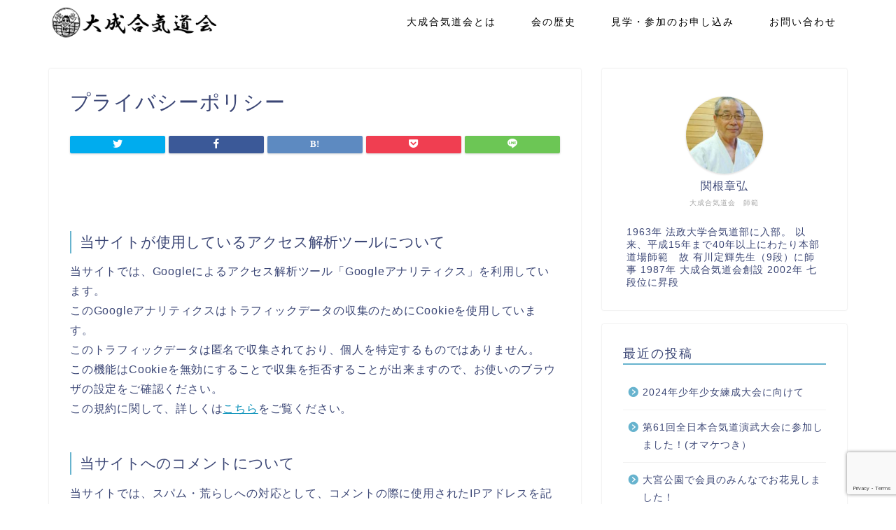

--- FILE ---
content_type: text/html; charset=utf-8
request_url: https://www.google.com/recaptcha/api2/anchor?ar=1&k=6Ld_yskqAAAAAOthOb7ZgvUagS8hUz5vLd6ZDZMC&co=aHR0cHM6Ly9vbmFyaS1haWtpZG8uY29tOjQ0Mw..&hl=en&v=PoyoqOPhxBO7pBk68S4YbpHZ&size=invisible&anchor-ms=20000&execute-ms=30000&cb=3jwfmqvgj7km
body_size: 48434
content:
<!DOCTYPE HTML><html dir="ltr" lang="en"><head><meta http-equiv="Content-Type" content="text/html; charset=UTF-8">
<meta http-equiv="X-UA-Compatible" content="IE=edge">
<title>reCAPTCHA</title>
<style type="text/css">
/* cyrillic-ext */
@font-face {
  font-family: 'Roboto';
  font-style: normal;
  font-weight: 400;
  font-stretch: 100%;
  src: url(//fonts.gstatic.com/s/roboto/v48/KFO7CnqEu92Fr1ME7kSn66aGLdTylUAMa3GUBHMdazTgWw.woff2) format('woff2');
  unicode-range: U+0460-052F, U+1C80-1C8A, U+20B4, U+2DE0-2DFF, U+A640-A69F, U+FE2E-FE2F;
}
/* cyrillic */
@font-face {
  font-family: 'Roboto';
  font-style: normal;
  font-weight: 400;
  font-stretch: 100%;
  src: url(//fonts.gstatic.com/s/roboto/v48/KFO7CnqEu92Fr1ME7kSn66aGLdTylUAMa3iUBHMdazTgWw.woff2) format('woff2');
  unicode-range: U+0301, U+0400-045F, U+0490-0491, U+04B0-04B1, U+2116;
}
/* greek-ext */
@font-face {
  font-family: 'Roboto';
  font-style: normal;
  font-weight: 400;
  font-stretch: 100%;
  src: url(//fonts.gstatic.com/s/roboto/v48/KFO7CnqEu92Fr1ME7kSn66aGLdTylUAMa3CUBHMdazTgWw.woff2) format('woff2');
  unicode-range: U+1F00-1FFF;
}
/* greek */
@font-face {
  font-family: 'Roboto';
  font-style: normal;
  font-weight: 400;
  font-stretch: 100%;
  src: url(//fonts.gstatic.com/s/roboto/v48/KFO7CnqEu92Fr1ME7kSn66aGLdTylUAMa3-UBHMdazTgWw.woff2) format('woff2');
  unicode-range: U+0370-0377, U+037A-037F, U+0384-038A, U+038C, U+038E-03A1, U+03A3-03FF;
}
/* math */
@font-face {
  font-family: 'Roboto';
  font-style: normal;
  font-weight: 400;
  font-stretch: 100%;
  src: url(//fonts.gstatic.com/s/roboto/v48/KFO7CnqEu92Fr1ME7kSn66aGLdTylUAMawCUBHMdazTgWw.woff2) format('woff2');
  unicode-range: U+0302-0303, U+0305, U+0307-0308, U+0310, U+0312, U+0315, U+031A, U+0326-0327, U+032C, U+032F-0330, U+0332-0333, U+0338, U+033A, U+0346, U+034D, U+0391-03A1, U+03A3-03A9, U+03B1-03C9, U+03D1, U+03D5-03D6, U+03F0-03F1, U+03F4-03F5, U+2016-2017, U+2034-2038, U+203C, U+2040, U+2043, U+2047, U+2050, U+2057, U+205F, U+2070-2071, U+2074-208E, U+2090-209C, U+20D0-20DC, U+20E1, U+20E5-20EF, U+2100-2112, U+2114-2115, U+2117-2121, U+2123-214F, U+2190, U+2192, U+2194-21AE, U+21B0-21E5, U+21F1-21F2, U+21F4-2211, U+2213-2214, U+2216-22FF, U+2308-230B, U+2310, U+2319, U+231C-2321, U+2336-237A, U+237C, U+2395, U+239B-23B7, U+23D0, U+23DC-23E1, U+2474-2475, U+25AF, U+25B3, U+25B7, U+25BD, U+25C1, U+25CA, U+25CC, U+25FB, U+266D-266F, U+27C0-27FF, U+2900-2AFF, U+2B0E-2B11, U+2B30-2B4C, U+2BFE, U+3030, U+FF5B, U+FF5D, U+1D400-1D7FF, U+1EE00-1EEFF;
}
/* symbols */
@font-face {
  font-family: 'Roboto';
  font-style: normal;
  font-weight: 400;
  font-stretch: 100%;
  src: url(//fonts.gstatic.com/s/roboto/v48/KFO7CnqEu92Fr1ME7kSn66aGLdTylUAMaxKUBHMdazTgWw.woff2) format('woff2');
  unicode-range: U+0001-000C, U+000E-001F, U+007F-009F, U+20DD-20E0, U+20E2-20E4, U+2150-218F, U+2190, U+2192, U+2194-2199, U+21AF, U+21E6-21F0, U+21F3, U+2218-2219, U+2299, U+22C4-22C6, U+2300-243F, U+2440-244A, U+2460-24FF, U+25A0-27BF, U+2800-28FF, U+2921-2922, U+2981, U+29BF, U+29EB, U+2B00-2BFF, U+4DC0-4DFF, U+FFF9-FFFB, U+10140-1018E, U+10190-1019C, U+101A0, U+101D0-101FD, U+102E0-102FB, U+10E60-10E7E, U+1D2C0-1D2D3, U+1D2E0-1D37F, U+1F000-1F0FF, U+1F100-1F1AD, U+1F1E6-1F1FF, U+1F30D-1F30F, U+1F315, U+1F31C, U+1F31E, U+1F320-1F32C, U+1F336, U+1F378, U+1F37D, U+1F382, U+1F393-1F39F, U+1F3A7-1F3A8, U+1F3AC-1F3AF, U+1F3C2, U+1F3C4-1F3C6, U+1F3CA-1F3CE, U+1F3D4-1F3E0, U+1F3ED, U+1F3F1-1F3F3, U+1F3F5-1F3F7, U+1F408, U+1F415, U+1F41F, U+1F426, U+1F43F, U+1F441-1F442, U+1F444, U+1F446-1F449, U+1F44C-1F44E, U+1F453, U+1F46A, U+1F47D, U+1F4A3, U+1F4B0, U+1F4B3, U+1F4B9, U+1F4BB, U+1F4BF, U+1F4C8-1F4CB, U+1F4D6, U+1F4DA, U+1F4DF, U+1F4E3-1F4E6, U+1F4EA-1F4ED, U+1F4F7, U+1F4F9-1F4FB, U+1F4FD-1F4FE, U+1F503, U+1F507-1F50B, U+1F50D, U+1F512-1F513, U+1F53E-1F54A, U+1F54F-1F5FA, U+1F610, U+1F650-1F67F, U+1F687, U+1F68D, U+1F691, U+1F694, U+1F698, U+1F6AD, U+1F6B2, U+1F6B9-1F6BA, U+1F6BC, U+1F6C6-1F6CF, U+1F6D3-1F6D7, U+1F6E0-1F6EA, U+1F6F0-1F6F3, U+1F6F7-1F6FC, U+1F700-1F7FF, U+1F800-1F80B, U+1F810-1F847, U+1F850-1F859, U+1F860-1F887, U+1F890-1F8AD, U+1F8B0-1F8BB, U+1F8C0-1F8C1, U+1F900-1F90B, U+1F93B, U+1F946, U+1F984, U+1F996, U+1F9E9, U+1FA00-1FA6F, U+1FA70-1FA7C, U+1FA80-1FA89, U+1FA8F-1FAC6, U+1FACE-1FADC, U+1FADF-1FAE9, U+1FAF0-1FAF8, U+1FB00-1FBFF;
}
/* vietnamese */
@font-face {
  font-family: 'Roboto';
  font-style: normal;
  font-weight: 400;
  font-stretch: 100%;
  src: url(//fonts.gstatic.com/s/roboto/v48/KFO7CnqEu92Fr1ME7kSn66aGLdTylUAMa3OUBHMdazTgWw.woff2) format('woff2');
  unicode-range: U+0102-0103, U+0110-0111, U+0128-0129, U+0168-0169, U+01A0-01A1, U+01AF-01B0, U+0300-0301, U+0303-0304, U+0308-0309, U+0323, U+0329, U+1EA0-1EF9, U+20AB;
}
/* latin-ext */
@font-face {
  font-family: 'Roboto';
  font-style: normal;
  font-weight: 400;
  font-stretch: 100%;
  src: url(//fonts.gstatic.com/s/roboto/v48/KFO7CnqEu92Fr1ME7kSn66aGLdTylUAMa3KUBHMdazTgWw.woff2) format('woff2');
  unicode-range: U+0100-02BA, U+02BD-02C5, U+02C7-02CC, U+02CE-02D7, U+02DD-02FF, U+0304, U+0308, U+0329, U+1D00-1DBF, U+1E00-1E9F, U+1EF2-1EFF, U+2020, U+20A0-20AB, U+20AD-20C0, U+2113, U+2C60-2C7F, U+A720-A7FF;
}
/* latin */
@font-face {
  font-family: 'Roboto';
  font-style: normal;
  font-weight: 400;
  font-stretch: 100%;
  src: url(//fonts.gstatic.com/s/roboto/v48/KFO7CnqEu92Fr1ME7kSn66aGLdTylUAMa3yUBHMdazQ.woff2) format('woff2');
  unicode-range: U+0000-00FF, U+0131, U+0152-0153, U+02BB-02BC, U+02C6, U+02DA, U+02DC, U+0304, U+0308, U+0329, U+2000-206F, U+20AC, U+2122, U+2191, U+2193, U+2212, U+2215, U+FEFF, U+FFFD;
}
/* cyrillic-ext */
@font-face {
  font-family: 'Roboto';
  font-style: normal;
  font-weight: 500;
  font-stretch: 100%;
  src: url(//fonts.gstatic.com/s/roboto/v48/KFO7CnqEu92Fr1ME7kSn66aGLdTylUAMa3GUBHMdazTgWw.woff2) format('woff2');
  unicode-range: U+0460-052F, U+1C80-1C8A, U+20B4, U+2DE0-2DFF, U+A640-A69F, U+FE2E-FE2F;
}
/* cyrillic */
@font-face {
  font-family: 'Roboto';
  font-style: normal;
  font-weight: 500;
  font-stretch: 100%;
  src: url(//fonts.gstatic.com/s/roboto/v48/KFO7CnqEu92Fr1ME7kSn66aGLdTylUAMa3iUBHMdazTgWw.woff2) format('woff2');
  unicode-range: U+0301, U+0400-045F, U+0490-0491, U+04B0-04B1, U+2116;
}
/* greek-ext */
@font-face {
  font-family: 'Roboto';
  font-style: normal;
  font-weight: 500;
  font-stretch: 100%;
  src: url(//fonts.gstatic.com/s/roboto/v48/KFO7CnqEu92Fr1ME7kSn66aGLdTylUAMa3CUBHMdazTgWw.woff2) format('woff2');
  unicode-range: U+1F00-1FFF;
}
/* greek */
@font-face {
  font-family: 'Roboto';
  font-style: normal;
  font-weight: 500;
  font-stretch: 100%;
  src: url(//fonts.gstatic.com/s/roboto/v48/KFO7CnqEu92Fr1ME7kSn66aGLdTylUAMa3-UBHMdazTgWw.woff2) format('woff2');
  unicode-range: U+0370-0377, U+037A-037F, U+0384-038A, U+038C, U+038E-03A1, U+03A3-03FF;
}
/* math */
@font-face {
  font-family: 'Roboto';
  font-style: normal;
  font-weight: 500;
  font-stretch: 100%;
  src: url(//fonts.gstatic.com/s/roboto/v48/KFO7CnqEu92Fr1ME7kSn66aGLdTylUAMawCUBHMdazTgWw.woff2) format('woff2');
  unicode-range: U+0302-0303, U+0305, U+0307-0308, U+0310, U+0312, U+0315, U+031A, U+0326-0327, U+032C, U+032F-0330, U+0332-0333, U+0338, U+033A, U+0346, U+034D, U+0391-03A1, U+03A3-03A9, U+03B1-03C9, U+03D1, U+03D5-03D6, U+03F0-03F1, U+03F4-03F5, U+2016-2017, U+2034-2038, U+203C, U+2040, U+2043, U+2047, U+2050, U+2057, U+205F, U+2070-2071, U+2074-208E, U+2090-209C, U+20D0-20DC, U+20E1, U+20E5-20EF, U+2100-2112, U+2114-2115, U+2117-2121, U+2123-214F, U+2190, U+2192, U+2194-21AE, U+21B0-21E5, U+21F1-21F2, U+21F4-2211, U+2213-2214, U+2216-22FF, U+2308-230B, U+2310, U+2319, U+231C-2321, U+2336-237A, U+237C, U+2395, U+239B-23B7, U+23D0, U+23DC-23E1, U+2474-2475, U+25AF, U+25B3, U+25B7, U+25BD, U+25C1, U+25CA, U+25CC, U+25FB, U+266D-266F, U+27C0-27FF, U+2900-2AFF, U+2B0E-2B11, U+2B30-2B4C, U+2BFE, U+3030, U+FF5B, U+FF5D, U+1D400-1D7FF, U+1EE00-1EEFF;
}
/* symbols */
@font-face {
  font-family: 'Roboto';
  font-style: normal;
  font-weight: 500;
  font-stretch: 100%;
  src: url(//fonts.gstatic.com/s/roboto/v48/KFO7CnqEu92Fr1ME7kSn66aGLdTylUAMaxKUBHMdazTgWw.woff2) format('woff2');
  unicode-range: U+0001-000C, U+000E-001F, U+007F-009F, U+20DD-20E0, U+20E2-20E4, U+2150-218F, U+2190, U+2192, U+2194-2199, U+21AF, U+21E6-21F0, U+21F3, U+2218-2219, U+2299, U+22C4-22C6, U+2300-243F, U+2440-244A, U+2460-24FF, U+25A0-27BF, U+2800-28FF, U+2921-2922, U+2981, U+29BF, U+29EB, U+2B00-2BFF, U+4DC0-4DFF, U+FFF9-FFFB, U+10140-1018E, U+10190-1019C, U+101A0, U+101D0-101FD, U+102E0-102FB, U+10E60-10E7E, U+1D2C0-1D2D3, U+1D2E0-1D37F, U+1F000-1F0FF, U+1F100-1F1AD, U+1F1E6-1F1FF, U+1F30D-1F30F, U+1F315, U+1F31C, U+1F31E, U+1F320-1F32C, U+1F336, U+1F378, U+1F37D, U+1F382, U+1F393-1F39F, U+1F3A7-1F3A8, U+1F3AC-1F3AF, U+1F3C2, U+1F3C4-1F3C6, U+1F3CA-1F3CE, U+1F3D4-1F3E0, U+1F3ED, U+1F3F1-1F3F3, U+1F3F5-1F3F7, U+1F408, U+1F415, U+1F41F, U+1F426, U+1F43F, U+1F441-1F442, U+1F444, U+1F446-1F449, U+1F44C-1F44E, U+1F453, U+1F46A, U+1F47D, U+1F4A3, U+1F4B0, U+1F4B3, U+1F4B9, U+1F4BB, U+1F4BF, U+1F4C8-1F4CB, U+1F4D6, U+1F4DA, U+1F4DF, U+1F4E3-1F4E6, U+1F4EA-1F4ED, U+1F4F7, U+1F4F9-1F4FB, U+1F4FD-1F4FE, U+1F503, U+1F507-1F50B, U+1F50D, U+1F512-1F513, U+1F53E-1F54A, U+1F54F-1F5FA, U+1F610, U+1F650-1F67F, U+1F687, U+1F68D, U+1F691, U+1F694, U+1F698, U+1F6AD, U+1F6B2, U+1F6B9-1F6BA, U+1F6BC, U+1F6C6-1F6CF, U+1F6D3-1F6D7, U+1F6E0-1F6EA, U+1F6F0-1F6F3, U+1F6F7-1F6FC, U+1F700-1F7FF, U+1F800-1F80B, U+1F810-1F847, U+1F850-1F859, U+1F860-1F887, U+1F890-1F8AD, U+1F8B0-1F8BB, U+1F8C0-1F8C1, U+1F900-1F90B, U+1F93B, U+1F946, U+1F984, U+1F996, U+1F9E9, U+1FA00-1FA6F, U+1FA70-1FA7C, U+1FA80-1FA89, U+1FA8F-1FAC6, U+1FACE-1FADC, U+1FADF-1FAE9, U+1FAF0-1FAF8, U+1FB00-1FBFF;
}
/* vietnamese */
@font-face {
  font-family: 'Roboto';
  font-style: normal;
  font-weight: 500;
  font-stretch: 100%;
  src: url(//fonts.gstatic.com/s/roboto/v48/KFO7CnqEu92Fr1ME7kSn66aGLdTylUAMa3OUBHMdazTgWw.woff2) format('woff2');
  unicode-range: U+0102-0103, U+0110-0111, U+0128-0129, U+0168-0169, U+01A0-01A1, U+01AF-01B0, U+0300-0301, U+0303-0304, U+0308-0309, U+0323, U+0329, U+1EA0-1EF9, U+20AB;
}
/* latin-ext */
@font-face {
  font-family: 'Roboto';
  font-style: normal;
  font-weight: 500;
  font-stretch: 100%;
  src: url(//fonts.gstatic.com/s/roboto/v48/KFO7CnqEu92Fr1ME7kSn66aGLdTylUAMa3KUBHMdazTgWw.woff2) format('woff2');
  unicode-range: U+0100-02BA, U+02BD-02C5, U+02C7-02CC, U+02CE-02D7, U+02DD-02FF, U+0304, U+0308, U+0329, U+1D00-1DBF, U+1E00-1E9F, U+1EF2-1EFF, U+2020, U+20A0-20AB, U+20AD-20C0, U+2113, U+2C60-2C7F, U+A720-A7FF;
}
/* latin */
@font-face {
  font-family: 'Roboto';
  font-style: normal;
  font-weight: 500;
  font-stretch: 100%;
  src: url(//fonts.gstatic.com/s/roboto/v48/KFO7CnqEu92Fr1ME7kSn66aGLdTylUAMa3yUBHMdazQ.woff2) format('woff2');
  unicode-range: U+0000-00FF, U+0131, U+0152-0153, U+02BB-02BC, U+02C6, U+02DA, U+02DC, U+0304, U+0308, U+0329, U+2000-206F, U+20AC, U+2122, U+2191, U+2193, U+2212, U+2215, U+FEFF, U+FFFD;
}
/* cyrillic-ext */
@font-face {
  font-family: 'Roboto';
  font-style: normal;
  font-weight: 900;
  font-stretch: 100%;
  src: url(//fonts.gstatic.com/s/roboto/v48/KFO7CnqEu92Fr1ME7kSn66aGLdTylUAMa3GUBHMdazTgWw.woff2) format('woff2');
  unicode-range: U+0460-052F, U+1C80-1C8A, U+20B4, U+2DE0-2DFF, U+A640-A69F, U+FE2E-FE2F;
}
/* cyrillic */
@font-face {
  font-family: 'Roboto';
  font-style: normal;
  font-weight: 900;
  font-stretch: 100%;
  src: url(//fonts.gstatic.com/s/roboto/v48/KFO7CnqEu92Fr1ME7kSn66aGLdTylUAMa3iUBHMdazTgWw.woff2) format('woff2');
  unicode-range: U+0301, U+0400-045F, U+0490-0491, U+04B0-04B1, U+2116;
}
/* greek-ext */
@font-face {
  font-family: 'Roboto';
  font-style: normal;
  font-weight: 900;
  font-stretch: 100%;
  src: url(//fonts.gstatic.com/s/roboto/v48/KFO7CnqEu92Fr1ME7kSn66aGLdTylUAMa3CUBHMdazTgWw.woff2) format('woff2');
  unicode-range: U+1F00-1FFF;
}
/* greek */
@font-face {
  font-family: 'Roboto';
  font-style: normal;
  font-weight: 900;
  font-stretch: 100%;
  src: url(//fonts.gstatic.com/s/roboto/v48/KFO7CnqEu92Fr1ME7kSn66aGLdTylUAMa3-UBHMdazTgWw.woff2) format('woff2');
  unicode-range: U+0370-0377, U+037A-037F, U+0384-038A, U+038C, U+038E-03A1, U+03A3-03FF;
}
/* math */
@font-face {
  font-family: 'Roboto';
  font-style: normal;
  font-weight: 900;
  font-stretch: 100%;
  src: url(//fonts.gstatic.com/s/roboto/v48/KFO7CnqEu92Fr1ME7kSn66aGLdTylUAMawCUBHMdazTgWw.woff2) format('woff2');
  unicode-range: U+0302-0303, U+0305, U+0307-0308, U+0310, U+0312, U+0315, U+031A, U+0326-0327, U+032C, U+032F-0330, U+0332-0333, U+0338, U+033A, U+0346, U+034D, U+0391-03A1, U+03A3-03A9, U+03B1-03C9, U+03D1, U+03D5-03D6, U+03F0-03F1, U+03F4-03F5, U+2016-2017, U+2034-2038, U+203C, U+2040, U+2043, U+2047, U+2050, U+2057, U+205F, U+2070-2071, U+2074-208E, U+2090-209C, U+20D0-20DC, U+20E1, U+20E5-20EF, U+2100-2112, U+2114-2115, U+2117-2121, U+2123-214F, U+2190, U+2192, U+2194-21AE, U+21B0-21E5, U+21F1-21F2, U+21F4-2211, U+2213-2214, U+2216-22FF, U+2308-230B, U+2310, U+2319, U+231C-2321, U+2336-237A, U+237C, U+2395, U+239B-23B7, U+23D0, U+23DC-23E1, U+2474-2475, U+25AF, U+25B3, U+25B7, U+25BD, U+25C1, U+25CA, U+25CC, U+25FB, U+266D-266F, U+27C0-27FF, U+2900-2AFF, U+2B0E-2B11, U+2B30-2B4C, U+2BFE, U+3030, U+FF5B, U+FF5D, U+1D400-1D7FF, U+1EE00-1EEFF;
}
/* symbols */
@font-face {
  font-family: 'Roboto';
  font-style: normal;
  font-weight: 900;
  font-stretch: 100%;
  src: url(//fonts.gstatic.com/s/roboto/v48/KFO7CnqEu92Fr1ME7kSn66aGLdTylUAMaxKUBHMdazTgWw.woff2) format('woff2');
  unicode-range: U+0001-000C, U+000E-001F, U+007F-009F, U+20DD-20E0, U+20E2-20E4, U+2150-218F, U+2190, U+2192, U+2194-2199, U+21AF, U+21E6-21F0, U+21F3, U+2218-2219, U+2299, U+22C4-22C6, U+2300-243F, U+2440-244A, U+2460-24FF, U+25A0-27BF, U+2800-28FF, U+2921-2922, U+2981, U+29BF, U+29EB, U+2B00-2BFF, U+4DC0-4DFF, U+FFF9-FFFB, U+10140-1018E, U+10190-1019C, U+101A0, U+101D0-101FD, U+102E0-102FB, U+10E60-10E7E, U+1D2C0-1D2D3, U+1D2E0-1D37F, U+1F000-1F0FF, U+1F100-1F1AD, U+1F1E6-1F1FF, U+1F30D-1F30F, U+1F315, U+1F31C, U+1F31E, U+1F320-1F32C, U+1F336, U+1F378, U+1F37D, U+1F382, U+1F393-1F39F, U+1F3A7-1F3A8, U+1F3AC-1F3AF, U+1F3C2, U+1F3C4-1F3C6, U+1F3CA-1F3CE, U+1F3D4-1F3E0, U+1F3ED, U+1F3F1-1F3F3, U+1F3F5-1F3F7, U+1F408, U+1F415, U+1F41F, U+1F426, U+1F43F, U+1F441-1F442, U+1F444, U+1F446-1F449, U+1F44C-1F44E, U+1F453, U+1F46A, U+1F47D, U+1F4A3, U+1F4B0, U+1F4B3, U+1F4B9, U+1F4BB, U+1F4BF, U+1F4C8-1F4CB, U+1F4D6, U+1F4DA, U+1F4DF, U+1F4E3-1F4E6, U+1F4EA-1F4ED, U+1F4F7, U+1F4F9-1F4FB, U+1F4FD-1F4FE, U+1F503, U+1F507-1F50B, U+1F50D, U+1F512-1F513, U+1F53E-1F54A, U+1F54F-1F5FA, U+1F610, U+1F650-1F67F, U+1F687, U+1F68D, U+1F691, U+1F694, U+1F698, U+1F6AD, U+1F6B2, U+1F6B9-1F6BA, U+1F6BC, U+1F6C6-1F6CF, U+1F6D3-1F6D7, U+1F6E0-1F6EA, U+1F6F0-1F6F3, U+1F6F7-1F6FC, U+1F700-1F7FF, U+1F800-1F80B, U+1F810-1F847, U+1F850-1F859, U+1F860-1F887, U+1F890-1F8AD, U+1F8B0-1F8BB, U+1F8C0-1F8C1, U+1F900-1F90B, U+1F93B, U+1F946, U+1F984, U+1F996, U+1F9E9, U+1FA00-1FA6F, U+1FA70-1FA7C, U+1FA80-1FA89, U+1FA8F-1FAC6, U+1FACE-1FADC, U+1FADF-1FAE9, U+1FAF0-1FAF8, U+1FB00-1FBFF;
}
/* vietnamese */
@font-face {
  font-family: 'Roboto';
  font-style: normal;
  font-weight: 900;
  font-stretch: 100%;
  src: url(//fonts.gstatic.com/s/roboto/v48/KFO7CnqEu92Fr1ME7kSn66aGLdTylUAMa3OUBHMdazTgWw.woff2) format('woff2');
  unicode-range: U+0102-0103, U+0110-0111, U+0128-0129, U+0168-0169, U+01A0-01A1, U+01AF-01B0, U+0300-0301, U+0303-0304, U+0308-0309, U+0323, U+0329, U+1EA0-1EF9, U+20AB;
}
/* latin-ext */
@font-face {
  font-family: 'Roboto';
  font-style: normal;
  font-weight: 900;
  font-stretch: 100%;
  src: url(//fonts.gstatic.com/s/roboto/v48/KFO7CnqEu92Fr1ME7kSn66aGLdTylUAMa3KUBHMdazTgWw.woff2) format('woff2');
  unicode-range: U+0100-02BA, U+02BD-02C5, U+02C7-02CC, U+02CE-02D7, U+02DD-02FF, U+0304, U+0308, U+0329, U+1D00-1DBF, U+1E00-1E9F, U+1EF2-1EFF, U+2020, U+20A0-20AB, U+20AD-20C0, U+2113, U+2C60-2C7F, U+A720-A7FF;
}
/* latin */
@font-face {
  font-family: 'Roboto';
  font-style: normal;
  font-weight: 900;
  font-stretch: 100%;
  src: url(//fonts.gstatic.com/s/roboto/v48/KFO7CnqEu92Fr1ME7kSn66aGLdTylUAMa3yUBHMdazQ.woff2) format('woff2');
  unicode-range: U+0000-00FF, U+0131, U+0152-0153, U+02BB-02BC, U+02C6, U+02DA, U+02DC, U+0304, U+0308, U+0329, U+2000-206F, U+20AC, U+2122, U+2191, U+2193, U+2212, U+2215, U+FEFF, U+FFFD;
}

</style>
<link rel="stylesheet" type="text/css" href="https://www.gstatic.com/recaptcha/releases/PoyoqOPhxBO7pBk68S4YbpHZ/styles__ltr.css">
<script nonce="b5QLj47328O-tAoKVsBLEw" type="text/javascript">window['__recaptcha_api'] = 'https://www.google.com/recaptcha/api2/';</script>
<script type="text/javascript" src="https://www.gstatic.com/recaptcha/releases/PoyoqOPhxBO7pBk68S4YbpHZ/recaptcha__en.js" nonce="b5QLj47328O-tAoKVsBLEw">
      
    </script></head>
<body><div id="rc-anchor-alert" class="rc-anchor-alert"></div>
<input type="hidden" id="recaptcha-token" value="[base64]">
<script type="text/javascript" nonce="b5QLj47328O-tAoKVsBLEw">
      recaptcha.anchor.Main.init("[\x22ainput\x22,[\x22bgdata\x22,\x22\x22,\[base64]/[base64]/MjU1Ong/[base64]/[base64]/[base64]/[base64]/[base64]/[base64]/[base64]/[base64]/[base64]/[base64]/[base64]/[base64]/[base64]/[base64]/[base64]\\u003d\x22,\[base64]\\u003d\\u003d\x22,\[base64]/DnQhxPsKLwq/DqcOFwozCtcKKDyzDq2jDkMOnDMO8w55Ib0UcVQXDq05/wq/Dm1JUbMOjwqrCl8OOXgElwrIowo7DgTrDqFQHwo8ZYsOGMB9ww6TDilDCrQ1cc2zCpwxhacKGLMOXwqPDsVMcwq1eWcOrw5/Dp8KjC8KGw7DDhsKpw49Fw6EtasKAwr/DtsKiCRlpasOVcMOIDcOHwqZ4eE1BwpkZw70ofio4LyTDlm95AcKlem8JTGk/w55mH8KJw47ClcOANBcqw4NXKsKGMMOAwr8bQkHCkFodYcK7XSPDq8OcKMO3wpBVLsKAw53Dig8ew68Lw41ycsKABh7CmsOKKcKjwqHDvcOzwowkSUbCnk3DvgsBwoIDw7fCm8K8a0vDrcO3P0bDpMOHSsKqST3Cng9fw49FwojCmCAgMMOsLhclwpsdZMK/wpPDkk3Cq0LDrC7CuMOmwonDg8KUccOFf3ESw4BCSVx7QsOMWkvCrsK2CMKzw4A8MznDnQU1X1DDosKcw7YubMKTVSFtw780wpc0wr52w7LCmnbCpcKgKwMgZ8OvQMOod8KmZVZZwq/DtV4Bw5wEWATCtMOnwqU3fXFvw5cqwrnCksKmKsKgHCEMfWPCk8KUccOlYsOOWmkLFl7DtcK1QMOvw4TDniPDvmNRQ07DrjIpc2w+w6rDuSfDhSXDrUXCisOdwq/DiMOkEsO+PcOywqp6X39ifMKGw5zCmMKOUMOzC0JkJsO1w59Zw7zDkHJewo7DuMOuwqQgwo5+w4fCvhHDklzDt37CrcKhRcK3VApAwoXDjWbDvB8ASkvCiiLCtcOswp7Dl8ODT0ZiwpzDicK9VVPCmsOBw7dLw59zQcK5IcOxH8K2woVge8Okw7x6w5/DnEtqDCxkMsObw5tKFsOuWzYuH0AracKVccOzwpAmw6MowrxVZ8OyFsKkJ8OiWkHCuCN+w5hYw5vCg8KqVxprTMK/wqAIEUXDplDCjjjDux1QMiDClDcvW8KfKcKzTWjCiMKnwoHCp23DocOiw5xkajpiwo9ow7DCqmxRw6zDuHIVcR/DlsKbIjF8w4ZVwp0ow5fCjzBXwrDDnsKDNRIVEjRGw7U7wpfDoQA/WcOoXBE5w73Cs8O4TcOLNHLChcOLCMKvwpzCscOvOAhzR30Vw57Ciz0ywoTCh8Odwp/[base64]/CuwDCtBrDkzw8wqoGB8OqwqHDv8K8w6DCqSrDgRAXK8K3UTBsw7LDgMKvScODw54tw5RTwq3CjlDDr8O9N8ORSnJVwq1dw6sNTH0+wr9xw6TCshUuwpd6I8OLwrvDr8ORwpd3ScO/TxJhwq8qRcO+w4LDiSTDlHo5LyVbwrp1wqXDvcO4w4fDj8KMwqfDicKRacK2wrrDkANGNMK3TMK+wpt1w4nDuMKUZ3bDq8OJFA/CrMOpfMK1Ezx1w6HCjxzDhGfDm8Klw5/CicKjVl50OcOrw4VkSUdhwoTDqTNPb8Kaw7LDoMKsFUDDsDJiGQbCnRzCocK8wo3CvwvCmcKPw7bCkV7CoznCqGMvQsOCNWMnQ3XDgj5RdnMBwr3CmMO0E1JTdSLCt8OnwosyJw4uXRvCmsOMwpvDjsKHw6nCtxTDksOfw5/[base64]/ClGvDscOiw7nDohB0M8KePx3CmxPDmMOnw7rCljAAW2HCpknDgsOLJsK6w4bDvAzCn1jCsy5Qw7jCrMKcWkjChRUHTzjDrsOce8KJJWbDpRLDtMKIccK/[base64]/Dv2Vkw7tcc8Kbwq4fYW1uw44uE8K7w7AZEsOUwr3CtcOWwqAkwp9ow5hJQ1hHLcOHwp1lQMKEw4DCvMKdw4xMCMKZKy0IwrUFSsKSw43DjANywrTDhF0lwrk0worDtcO0wqDCpsKMw7/[base64]/DlcK/[base64]/Cn37Dt8OYJcOdCcOvwpwSVxTDkMOdw4XDusKAQcOowqFEw4bDjU7CjAJEak9wwqnDicKFw7PCgcKewpE4w4N1GMKUFmrCpcK0w6URwqvCkW/Colcyw4vDhWNLfsOjw5PCr11GwqQRPMKIwo9XJXJQeQAfW8KWYEccbcObwrVTRlVJw6FYw7HDpsO/[base64]/DkBt+IMO0az/[base64]/[base64]/DlcOrIMOqK8KFJ1gVwrfDmcK/GcK4w4wYwqY8w6PDlDPCukklSXcJe8Osw5MTGcODw5/[base64]/Ckk5SFMOnwrwdHsKNI2YLZ8OXwprDp8OPw5XCpCfCg8Otw5vDlwfCuFXDhB7CjMKHKmjCuCvDignCrUAlw6Mrw5JWwqbCiyYBwqzDomBVw7bCphzCp2/Dhz/DosOMwpkWw4PDrcKRJEvCi1zDpDNZJ1PDoMO7wpbCsMOlGMKZw5UPwpjDnh4Mw7jCuCl3fMKgw7/CqsKcAMKiwoI4wq/DqsOBY8OGwrjCsiLCisKNHnZcVip9w5zCsiPCp8KYwoVew5DCpMKhwp3CucKWw60BOjkiwrxXwqdvJFgXZ8KOElXCgBdTR8OVw7g0w7ZJwqfCgx/ClsKWYkbDk8Kjwpllw7gmBMKrwqHCu3JbM8K+wpRifX/CmSh3w47DmSXCn8K/WMOUAcKAHsOQw7EdwoLCvcO2JcOYwo7CvsOnR3UrwrI1wqbDocO9SMOtwqtLwrDDt8KrwrEOdV7CmMKKVsO+PsOzZG9/w5dpU10gwqnDv8KHwqphSsKALsOMJsKBw67DplLCsRNlw5LDmMOZw73DnCfCiEYTw6sXG1XCuQcpX8Otw5cPw6PDicK6PRNYI8KXDcOOwrrCg8Kmw6/[base64]/DvMOISBtKE8Kaw5HCuzpdwofCnsKFw47CrQsrV8OuZhAdUDssw5QUQH52ccK3w4RgB1NgekXDucKsw7/CocKIwrl0YTgiwonCj3/CuULDpcOswqMkJcO4H25Gw659JMKrwqgFGcO8w70GwqnDr3TCtsOfD8OyWsKbOsKuU8KdYcOewoQsTirDkinDnh4jw4Vbwog7fkwqS8OYYsOTCsKTVMK5N8KVwrDCjwvDpMKTwr8uD8K7NMOJw4UlG8KUQsKrwo7DtwJIwoAfTT/DsMKNZMKIN8OtwrEHwqXCqcO6NB9Bd8OHDMOGecKWNwB8KMKtw6bCnAjDkcOjwq0hJ8KxI35ua8OKwrLCm8OoTsOfw4gcCsO9wpYnZUPDqV3DicK7wrxRXcOow4cwFQx9woI4EcO4IsOswq4/eMKqPx4Xwp/Cr8KowoBww6rDr8OwG2vClzLCt3U1HcKOw7sDwpXCqnUQcn4XG0w5wqQCAhtZDMO+OHQXEnrCksKOHsKOwoLDsMKHw4zDmj0DaMKRwrrDuE5CE8OkwoBUB3DDkx8lOxg/w7vDrMKow5TDn2rCqh5bGMOFR1odw5/[base64]/asOvw6AOw6gaGcOwLsKRwrnDu8O2FDVkwonCgCgzcEwiVcKsXy8owqTDoVvDgBZgVcKpX8K/bwjCtkvDlsO6w5bCgsO6w6s/DlvCiDdmwpp4fFUXC8KqZkRzKgnDjxF3ehJTVi8+UFhZbBzCrjpWQsKPw4oJw5rDpsOUU8Olw7ogwrtnYUHDjcOEwpVRRlLCthZ4wp3CscKBEMOlw5B0EMOWwrbDv8Oxw7XDjD7ChcOaw7dScgrDkcKVccK4FsKjZzh/[base64]/K8KAw4nDgcKbw716DcODw5NMdAFBXcO7NxrCrMOsw7Nbw7xSwoHDhsOtDMKoVnfDn8K/[base64]/CrRJTZcKYw4Agw6HCncOrPQZvw4/[base64]/CuVXCkC0FMcOXDGfClEPDrlweCMK1BR0iw4VCMjV1eMKGwqnCv8OgIsKHw53DgwcDwqoaw7/CgBvDscOXwrRJwrDDpA7Dqz3DjUtcUcOhBmrCk1TCjRzCsMOww6Asw6LCn8O7Jy3DqGZ/w7JZCcK+EkvDhiwnREnDuMKkQXAAwqlwwol2wqoPwoNcQMKvVsKfw6s1wrEPV8KBccOnwrcxwrvDl3RHwpgIwo/ChMKiwqHCqkxVw57CgMK+E8Kcw5bDusOfw4ZrEjxpAcObbMO+KRFSwrsWEsOiwqDDsRA8OgLCgcO5w7R7N8Omb17DpcKcN0hswqpuw4fDgGrCk1RADjHCgsKnJcKowrAqUwhSNQMmYcKMw4F3Z8OHFcKlXjliw57DlsKLwowaRznClT/Cl8O2LjMlHcKoC0DDnEjCt2QrRyNuwq3CssKdwp3DgGbDmMKww5EbJ8K8wr7Ctk7CksOMdMKLwp5FHsKZwrXCoEjDoCHDicOvwpLCv0bDtcKaB8K7w5rCkVAeIMKYwqNtbcOEVhFrQMK4w612wowawr7CiGcKw4XDhFR2NFw9c8OyMBIFB3/DplxJDixcJgwSTxPDoB/DhyTCqSnCv8KeMB/DiDnDnnxCw4/[base64]/CmV3DicOJwr/Cq17CgcOlwppFwod0wo0fwqllXcORQ3nCosOvR0VRbsKRwrdYe0U+w5EMwrbDhEd4X8O5woQew591F8OPasKIwp3DlMOgZnvCmg/CkUfDg8K4DsKowpMzKyPCsDTDu8OQwoTCgsOew6HCl1LCncKRwprDs8KJw7XCrsOET8OUeGB6ax/DtMOtwpjDuwRscipwIMODLTYzwpHDsxzDlsKBwo7DocO2wqHDuR3DsVwFw4XClUXDuRoywrfDj8KAIsOKw7nDj8KzwpwLwpNSwozDiWkqwpR+wo1bJsKWw7jDp8OKDsKcwqjCji/Ck8KrwrXClsKRdWTDsMO+w4Yaw4NVw449wpw/w4bDsEvCt8Kcw5/DncKNw4PDkcOnw7Nlw7rDkS/Dmi0Qwp/DqT/CicOTNANbahjCo0XCrGwkP1t7w4fCsMKxwqvDmMKXDsO6Xwk6w7wkw5p0wqrCrsKfw50CSsOYMklmEMOlw44iwq9wSy1Nw5skfsOuw4dBwp7Cv8K/w6w2wqXDt8OmeMOUK8K3WMKuw4DDh8OQwqUEaAoaVE0cCsKVw4HDtcKLwqfCpsO1w45PwrcPEk0CdT/ClSZ4w5wzE8O2w4DCnCXDmMOGfxHClcKxwrLCmcKMe8Osw6vDtsOPw4LCvU3CuUM3wpvCs8KIwpk+w60Yw4/Cs8Kgw5QyVsKsPsO0GsKcw4fDuSACWGpcw4vCsmR1wofCtcOYw4NHC8O7w5Fzw6rCp8K3woFLwqEyFDtTMcKBw7ZAwrk5TVbDisOYKCQ4w7k0G1XCicOlw5VNO8KrwrPDkC8Xwrtiw4/CplLDsXx7w4DCmgY+XxtKR0MzV8KRw7MkwrodZcOwwpQAwoltbCPCs8O7w4Jlw68jFMO3w6jDtgclwrHDk0bDhjlxOnY0w6JTe8KEBsKkw7kjw6oOB8Kkw7TCiknDmjDCj8OVw6jCu8OrUjjDlnzCk3Mvw7AGw74eaVUdw7TDvMKyKG19d8Omw7BSF30nwr9WES/DqWh8csOmwqMnwpNgIcOFVsK9Txwow4/DhwVXABI1WsOlw7g5d8K5w7rCk3MEwrvCp8Ofw5J9w4pOwrbCoMKkw4bCiMOfF3/[base64]/DlMOHBznCisOpVncJw4rCj2TDhWnCsmUxwr8pwoMIw4lBwqXDoCrDpTXCiyB0w7tuw5g2wpLDosKJwr7CjMO1HVbDp8KsTDcDw6VIwrtjwpB8w6oXKVlFwpLDrsKQwrzDjsKXwrNcKU5cw54AZG/[base64]/[base64]/DqxwQYVhwNFIlwp0zHMOmw6Juwr15w4PDnAnDrCwXWRRzw4nDksOUITZ8woXDp8Kdw7TCq8OZAh7CnsK1c2fCsB/[base64]/DjcKgw5UCw5hWKQfDksKDw5/DrFNowovCin7CgcOuP2Bhw51yDMOzw650KsOsQsKDY8KMwpTCkcKcwrUoHsKAw6YkFBPChiwXHyvDvwVuO8KAGsOOBAQdw610wq7DhsOkXMOaw7LDkcOrWcOtLMOTWMK7w6rDs2/DoxAQShd8wqjCicKpd8Kiw7PCnMKPHngfD3NTPcOaZ03DhMO6OmrDgDYLA8Obw6vDmMODwr1JVcKXHMKXwoguw6s3bTvCtcONw4vCgcK8VG4Dw6guw53Cm8KYMcKJNcOtZ8KgPcKNNnMAwqJvWFs+BhzCv25fwo/[base64]/CgiUVGsOSE8K+w65tSsOlw6bChsKXwq8BBiXCl8K6w6/DlcK6ecKnGg95O2IQwqgaw7Urwrh3wqLDhULCu8KVw55xw6RcE8KOaD3CqBpPw6vCosKhwpvCjxjCg0MmW8KfRcKvLMOLUsKZJ2/[base64]/DnMKPw7XDsn1oGwwHw5jCrsOYw5Eqwp3DiFHCowZ5w7LCvCtXwrgVQD92Mx7CqcKZw6nCg8KIwqYvMCfChQ9wwrEyK8KlW8OmwonCslFTQQfClGPDkVoXw6BuwrrDnQ1DX2V0DsKMw6Viw49JwqILw4rDsj/[base64]/DkcK+wpcZETTCmMK+wq/CuEnCkF0qwrQ+w4JCw7vDjHTChcKhM8Ovw605PsKyaMOgwod2GsO6w49qw6vDjsKBw4vCszPCsWE9Q8Ofwr9nKwzCrcK/MsKcZsKSWx0bDGvClcO7ChkPTcKJe8Oew65uK0HDkGE0JBYvwo4Gw6ZgUsKxT8KVw5PCqDLDm3h/YC7DhTPDo8KkI8KSbwRBw4EmYA/ClWVIwrwdwr3DgcKNM3LCk07DusKFTsKxMsOpw7lqUsOYPcKkZE3Dpi9cLsOOwrLCiC0PwpTDgMOlbsK4fMKpM0hHw7Bcw60iw4koLAMEY2jCnwLCjsOnECZCw7fCnMOuwqvCqgp/w6YMwqTCvz/[base64]/Dk0vCvMKaLgF2f2DDnMO/wqc9Byc1wpHDtUN6ZcKQw7QMYsKWXlPCpx/DlG3DshU+MRzDmcOewqBwNcOEKBDCl8OhI0kIw43DiMOdwonCn1LDmWgPw5oobMOgCsKIUWRNw57CvV7DjcOxMj/DsFdnw7bDnsKwwq1VF8O+SQXCjMKWHDPDrVNhBMOTKsKhw5HDksOGQcOYb8OADnlEwq/Cp8KVwpHDlcK+J2LDgsO/[base64]/Cg8OeeTLDosK8w5vDsA/CrcOiw7guHwfDhFbCl2l9wqcEcsKqacOUwrM5SmYDEcO/wrlkf8K4MQTCnBTDuAd7Pz0vOcKJwqt1JMK1w79Uw6hJw7PChw5swr4JBRXDrcK+WMOoLjjDvA9rDmTDpU3CvcK/[base64]/Dm3rCigHCj2nDqkI8wqcFR8K4w5LDicOtwollYxDCqlNePVfDisO9dcKqeS0ew6gLXsOiVMONwpTCsMKtCQrDrMK+wq3DrXtfw6LDvMKdPMKeDcKfFgTDt8KuU8OFb1Uyw6YTwobCmsO6PMObJ8ODwpjDv3vChlM0w5nDnBbCqg5kwo/[base64]/DlMOYw55cwoLCvxfDj18iEBUfcFDDoMKDw6h8Xk83wqnDk8KEw47CqH/[base64]/e8K8XsONUcK+w7nCuSHDm3LCocKkw4tGw656FsKhwozCqx3ChmLCvVDDv0PDi3fCh2LDn342TADCuj9BTBt1HcKESBbCgsO9wpfDoMKkwp5yw4YYw7DDtmjCmk1kSMKaOxQ0aw/ClcKgPRLDvsObwpHDmCkIJVfDjcKxwpMcLMKgwo4fw6Qke8OVNB05HsOuw6lFbmVEwpE8dMOhwoEcwpc/L8ORbzLDtcOWw7wuw57CkcOVKsK1woVODcKkSV3CvVTCjkfCmXo3w5ZBfiNQNjPDsy4KGMOTwrBPw5zCu8O2wpPCt2kYCsOdbsK8UlJmI8OVw6wOwqrCtwJYwpozwq1lwovDgCRXP0lLHMKJw4PDhR/[base64]/ZlxjwqjDtsOXT3PCqH1DFMKSalvCvcKKZMKGw5smAF/CqsKScWLDpsK/[base64]/w6HCksKMwrIzwonDtMOPwovCnsKwOULCr03Csi/DhsKAw7puZMKwQ8K/wrVJOBDCmEPDlWEqwpBRHCLCl8Kmwp3DljMJLhtvwpJYwoh+wo9dABXCohvDs3NPw7Vyw4EdwpBPwonCsyjDhcKgwovCoMKyem9hw7TDhDDCqMOSwpfDtWHCp3YpUn9Fw7HDrxfDsgVJDsOXfMO3wrU/N8OJw5PCjcKyI8OdLVVnaAMBSMK3WcKXwqFia0LCr8OswqAtDn1ew4EoDgDCpUXDrFthw6HDmcKYNAvChTMuU8OKEMOSw5/DtAA5w48Ww67CjAA7PsOVwqfCusO/[base64]/DEfDicOWw45LwrUQFcKQw6PDusK/[base64]/CrirDlmIuw7TDuEfClg7DrMO1TsKfwq7DlHMGBkzCmXEPOMKQeMOSegQjPUXDlHUxVkbCkwkow5lawq3CqcKpWcOVwqPDmMO4wozCniV2C8KrZi3CgwE7w4TCp8Kmd3EnVsKFwp4Xw7ItLAnDpMKzQcO5SVrCg3/Dv8KdwoRkFnQPfHhAw71mwohYwp7CmsKFw63DkDnCnQd1aMOYw4EoAgvCucOOwq5jMjdrwpsVNsKBVAzCqS4sw4bDqifCsWsdWGcMFhDDgSUJwq/[base64]/ChsKaSMOfwpvCoVNVw6fCq1fCv8OQUcOuL8ONwr0wJMKaDsKow50gVsOuw5TDu8KGAUBkw5BZDMOuwq5Kw4pSwp7DujLCu37ChcK/wr7CtMKJwrvCogzDi8KUw5HCn8OZc8Occ3QGAmJiL0LDsH16w4DDvnTDu8O6fi8lTsKhaBrDkznCn0rDqsO7EsOaagDDpsOsR3jChMKAP8OrZBrCmQPDgirDlj9eYsK3wptyw5jCosKUw7TDn1PDtBcwCTtSLndnYMKvAzBSw5DCssK/DyA9KsOdMzxowo7DqcOkwpl2w5PDvF7DvCTCvcKnI2HCjnoXCE5xf1Msw5cPwo/Ci2DCjMK2wqrCtldSw7zChlFUwq3CniZ8BTjDqT3Dj8Kzw5xxw4jDtMO+wqTDgsKzw4YhYnAXOMOTBnsxw5XCvcOJL8OPBcOSAsOpw5DCpTUSIMOhc8O9wo5Bw4fCjArDqSTDgsKMw73ClHN+M8KjO2ROfl/Ct8KfwqpVw5zClcKxEGHChxERG8Ogw6JSw45swrRowq/Dj8KaSXfDosKnwqrCnGbCoMKDWcOCwpxzwqnDjVXCq8KLAcODXVZHF8OBwoLDmU5tZMK2fMO4wrx6WMOHJxU8EMOzIcOZw63Dkzddb0oPw6zDn8KybkbDssK7w77DtzjDp3rDlQHDrDIowrTClMKVw5nDjhgVFjJgwpJtYMKOwrgTw6/DjzHDjSjDjm9JcgrCq8Kqw5bDkcK1VAjDtCTCgz/DhTXClsKUYsKADsO/wqZPCsKew6wld8KvwoYBccOPw6JkZGhVdHvCkcKgEEHCuTfDgzXDvRvDshd3OcKVOVcfw7vCusK3wotsw6pLEMO+AjvDhzjDicKhw5xWHVbCiMOAwrAaY8OcwovDi8OmbsOPwqjCsgYrwp/DgHRkZsOWwo3Cm8OYHcOFNMOewpcDJsKww453JcOkw6bDo2HCl8OaK1jDo8KSXsO/E8O0w6vDvcOvTgPDo8O5wrzCsMOSbsKSw7XDpsKGw7Vnwpd5Ly8bw4lkaVssfgTDjmPDqMOpH8KBUsOew4ozLsK4FMKKw7oZw77CmsKew5/CshTDtcOaDsO3QzFIOjrDvsOJGMOrw6LDjsK2wpd3w6vDiRc0ABLCpikFXVEsO1s9w5M8H8OZwrZxAiDCrgjDvcOvwrh/[base64]/DqsK/w5suw6gvA3jDkDbDh8OsJzfDjsKYwpfCrcKYw7HDsB4URzMdw4VSwqnDl8Kkwqs6F8Ocwq7DoQ9vwojCmlvDrWfDvsKkw5QcwocnY1llwqhyOcKbwrcEWlbCnT/Cp2xgw69BwopeE2zDlxrDpMODwoI2cMORwrHCn8K6aiotwpp4YkBhw6UEBMORw6VSw5E5wrkxasObdsKAwrQ8VhRIV27ClhQzcEfDiMODFMKlMcOhMcKwPTUaw6IVXDXDolHDksOTwpbDtcKfwqlRAQjDq8K6bH7DqSR+YEZ2MMK9NMK3UMOsw5/[base64]/CkX5VOm5ywr0rwrzCnVNcwqpbw6dedwDChsO1QcOnwr/CkUQsSg1ODgDDhsO+w6/DicKGw4R0YMOjTWV0wrLDqixiw5vDjcKrDiLDlMKQwogADHbChz8Ew5gGwprChlQeUMORX0J3w55aF8OBwo1Ywp5MccOBasO6w4wmDS/DhnPCtMObB8KIS8K+FMOCwojCq8KowqYWw6XDn3hTw63DrB3ClFJtw6xMJMOKLnzCs8OCwrDCsMOBacKiC8KJOURtw6Miwr9UL8KLw7zCkjbCuX4AKcKmIMKhwo3CvcKvwp/[base64]/w7d8w4nCkgUgwrTCjmrChcKLwogDw5ItccOOLitLwp3Dgy/CgHTDlG7Du2HCtsKBMl9HwqgdwpzCmBjClcOVw7QMwpZIDcOvworDi8OBwoLCiQcHwpzDgcOiC1s7woTCjSZOcUlSw5/CjWIWHk7CvTzCmXDCqcOpw7TDjU/DoSDDlsKeLgpLwoHCpsOMwqnDkMOPV8KGwq9mFzzDgR9pwqPDp0xzTMKdT8Omcz3DocOuLsKnU8KIwqAcw5XCvlfCt8KMVMKlbMOlwr8XdMOnw7N+wpPDgMOcdWYobcK7wo1PQsK/XHnDosOhwpBsZMOEwpzCvUPCmENkw6YIwqFxKMObXMKgZhPDpVs6R8KPwpnDjsKGwrfDvcKHw6nDkivCqkTCscK7wrXCrMKCw7/ChAjDnMKxFsKnRmXDlMO4wofDrcOFw6zCp8OZwrwvQ8KTwrZBYSMEwowpwogtCsKMwovDmlzDkcKIwpXCmsO+LAJRwp02w6LCqsKPwpluSsOlOXbDl8OVwoTDtcOPwrzCgQPDpybCtcKGw4fDk8OMwoY0wrhtJsOdwrcLwo10b8KGwr4STcKlw5xbSMK7wqgkw4RAw4/CjirDhA7DuUnCj8O+K8K4w7dYwprDn8ORJcOkHhAnCMK5XzdrVcOcIsK2YsKpN8OQwrPDkmjDhMKqw7/CmQrDgBxDeBPCizEyw5FMw6t9wq3CvxjDjT3DgsKWVcOAw7VOwrzDksKrw4HDvU5AasKtFcK8w7XDvMORFhFODUDClWwowqjDvEF0w5HCv1bCnHtRw4MdIG7Cs8OqwrAAw7PDsElNAMKjJcKOTsKgSF5oCcK6KMKawpdEcD3DonzCvsKEQ3NnOSxCwps7BcKHw6J/w6bCtmtLw4LCizfDuMOOw4jCvDPCiQ7Cl0R4wprDtjQzRMOVBn3CrjjDrcKiw7kmGR9Jw5YpCcOkXsKqJ0IlNUjCnlzCiMKiJ8OmMsO1bG/[base64]/Dt8OmPTTCmhBCwodEwpHCiMOswogkXnnDn8KGElZeDHlFwr7Do1ZKwoDDs8OaTMOdKS9/w45JCcOiw4rClMOtwoHDucOnRAVNCDBILkUBw7zDlEJGWMO8w4EbwqB9F8OQCMKZKsOUw6fCq8KidMOQw4LCsMK+w4Ahw4kiwrRrZMKBWxA0wpPDj8OOwp/[base64]/Cp8KLSCfCp3LDqMOOw4LDhyopw6LCv8OaV8OxfMO6w5IiXF1Ew7nDgcOuwqUZcRXDk8KNwpLCvmUww7nDicOYaUjCtsOzDijCq8O1PDnCvXs2wpTCiz7DqUVXw4VlSsKpAV1mwofCpsKUw4vDkMK+wrPDrDBIG8Ofw7TCt8KlaBdUw6bDgFhhw7/[base64]/DgMKCOFZ6VHvCkg51w4nDg8K8w5rCrWLCncK7w6VHw7XCosKMw7ZYfsO7wqbCpAXDkC3DkX9wdgrCi0IgeygJw6JzXcOhBwQfXFbDjsO/w4pbw512w67DoAjDrG7DgMKDwprCisOqwoYTJsKvXMOvchEkPMKbwrrDqClCbnbDtcOdcWfChcK1wqwww7zCoDDCnVbCoQ3CplvCgsKBUcKaQ8KSIsO8GMOsE10Vwp4Qwp1+GMOmZ8OQWxJ+w43DtsKEwqjDr0hZw40hwpTCmMKTwr8mD8OWw7nCoD/Cg2rCg8OvwrRVEcK6woBXwqvDvMOBwrXCjDLCkAQFA8O6wpJbfMKmG8K/[base64]/CoD4wUCvCp8KBw5LCuV7DvFTDnMOvwpDCpQ7DlBrCmMOtG8OqMMKYwp7CosOkMcOPScOfw4fDgADCi0DCg3cdw4rCu8OCBCZ5wozDtzBzw5E4w4hKwoFVFG0bwrYTw59HQCpUUWnDnUzDo8OkaSVFwpkDZCfDpHV8eMO0BsOOw5bCnS3CssKcwovCgsOhXsOhWX/Cvg1vw73DrmTDlcO4w6U2wqXDtcKBPCzCtT4owoLDhwxNUjHDkMOFwqkCw6/DmjsaFMKaw6Rjwq7DmMK5w5bDtn8MwpTCjMK9wqN9wqFdDMOHw67CqcKjY8OlGsKvwrvCoMK7w71pw6vCk8KYw4hxesKwfsObAMOvw4/Cq0TCt8OAMhTDumvClgM5wo7CuMKcD8O1wqUfwoE4Hl4cwpw5OMKdw5Ixa2wPwr0owrfDgWDCu8KTMkQjw4bCpR5mIcOiwoPCqcOUwpzClC/DqsObaGhEwpHDsXN9bMKvwosdwoDCtcO3wro8w6xvwoTCjWtObxbCkMOtH1ZNw6PCu8KAOhpmwpLCi2jClTBeMgvCkUs8JBzCrFTCmTVyMHLCjMOIwq3CgzLCgEERI8Oaw4w+LcO4wpMuw5HCsMKHLkt/[base64]/Jm8df2Ycw6U8bXLCs8KqanR2w6jDnHJcWsOPV3fDpCrDskF8LMOPFQzDmMKVwoHCgHhMwpTDkSYvH8OHIgAocEHDvcKJwrhWIAHDqMO4w6/CqMKHw5BWwpLDn8OAwpfCjkPDtMOGw4PDuRDCkMKGwrHDvcOHQXrDocKoHMOawqUafcKaBMOtA8KIP2YLwp4TVsOtOm3DnE7Do1HCjcOOSgnCm0LCjcOmwpXDi2/CksO0wpE6NG0DwpZRwpgew4rCsMK/EMKXC8KABznCsMKtQsO0Zj9uwonDm8KTwqXDrsKZw7bDmcKFw6Bowp3ChcOHV8OKHsOgw45qwoM6wpQALE/DtsOWR8Opw40ww41twpEhBXtHw5xmw514LsO9DgZGwpjCqsKsw7rCu8KiMBrDqDXDghnDsWXCpcKVMsOWOw/[base64]/CtRUtMEfDoMOowrrCgmjDlXIdwo1LOzLCscOBwpQkYcObBMKCKkNlw5zDnn8zw6xZfGzDiMOBAHdowrZZw5/CoMOfw6M7wovChsOeYsKzw4AATwdxFiMJbcOdIcOKw5oQwpMfw45OZcKuOChsOmUWw4DDv2zDscOiOC4FV0JIw7bCiHhrem1eKmPDt1fCviIvPnc3wq/DmHXClW9ZazIaTwAXG8Oiw5E9Ij3Cn8Kkw7J1wqoqB8KcH8K3SRdrXMK7wppMw4N4w6bCj8OrW8OEHHTDhMOfB8K/wqXClRtXw5jDt1PCjTXCmcOAw5nDr8KJwqN9w6gvJTIFwqkLTAAjwp/DmcOXYsK3w7XDp8KYw7cINMK9SjdEw4MiLcKCw6MHw4tZTcOgw4ddw74pwoPCpMOELxnDnnHCtcOHw7zCjlE3B8KYw5/[base64]/DkMKaw7ZSwrbDuDXCml86wpMFw4R4BsKDZMOiw55zwqpawrbCiF/DlU4Uw6nDk2PCj07DsDYYwoLDm8Okw6VheSjDkzXCmsOtw7Ahw4/DlMKzwpLCl23DvMOSwrTCqMKywq80BUTCoHLDqBkdIUHDoGI/w50hw43CpX3ClXTCisKwwo3CqTEqwpXCmsKzwpUlGMOgwrJPOU3DnU8TSsKQw747w5rCosOiwpfDv8OoJhvDlsK8wrjCoEvDl8KvNMKvw4bCjsOEwrPCuA1KO8KRM3lSw54Dw6xIwpJlw7xPw7vDmGIvBcOlwrQow5hbCUQDworDvyjDosK7wpDDoz/[base64]/Xhh8UMKcHx3Cu3XCmsOiVHbCgz4eAXzDmibCiMOxwrzDncKHAFPClzo1wr/[base64]/CosKILwguL8O4wpVxw4jDj2nDrS16w5DDvMOEwrh5EsKhBVDDm8OIHcKYcz/CrH3DmMKbTiFjNDvDn8OfG2rCn8OUw7jDkyDCoRXDosK2wppKEhIiCcOHcX0cw7sQw6ZhfsKQw75kfifDmsOCw7/[base64]/CiEnDqlbDg8KGQDImWMK/woXDnULDvhXDqsK6wprCncOqw495wo5FXCnDlGDCiQbDkzDCgD/[base64]/[base64]/Csxl1w7YtwqHCq3jCtypGw4A2worCsXzCqsK5aMKawobDlTFewofCrUg/[base64]/Dj8OwLkTDr2tNwoNsHQg5wpDDmcOyw4jDj8OiwpdswovCshofw4bDisKjw6jDicKCHCtxIsOCf3vCkcK3a8OFCgnCoXMrw73ClcKNwp3Dt8KTwoo4f8OALDTDv8OCw7gxw6/DuzvDjMOte8KZL8OZVcKhX2V0wo9AP8O2cHTCi8OwI2HCsDPCmBUpZ8O2w44gwqUJwp8Hw59MwolMw6wDN3QOw50IwrVrGFXCrcKBUMKAXcK8YsK4QsO3PlXDniVhw5poJFTCrMOzAlUyaMKUBBrCjMOcS8O2wpXDr8O4Gy/Dg8O8ME7CpcKyw47Cv8Okwq04QcKFwq0qFgHCnTbCjUPCvsOtaMOpPMOhWXVbwqnDtBV0woHCihBVRsOqw6ceIlQTwqjDnMK1A8KZJT9af0/Ds8K3w5M9w6HDgnTCvkvCmAPDsmxbworDlcOYw7UBMMOqw6HCp8Kaw4ozW8KSw5HCr8KhEsOpZMOgw7tmGidmwojDi1/[base64]/Cm8OswobDigZaMy/DiSkTwrRLw70EZsKYwrDCrsKkw4Zgw47Cpw1Zw5nCj8KLwrzDsWIlwq9Fwr1LEMO4w5LCrx7CoWXCqcO5AMKsw6bDpcKOMsOfwpDDnMOxw4QawqISTBPCqMOdFyVzwr3CmsOHwpjDmsKrwoRSwp/DhMOowr4Hw4nCncODwp/Cv8OUXhU9SRPDmcKeQcKTXAzDlBgpFEfCrglGw4zCtyPCocOtwodhwowcdmBLcMKjw4wBHkFywoTCrDJhw7rDmsORMBlAwr4fw73DqMOJBMOMwrHDlnsfw4nChMO/LXLCisKGw43CuDYhIlZtw71eD8KTdCbCuCLDpcKNLcKKJsOhwoHDlEvCncKndcKWwr/[base64]/DpsKww6/CnsKQN8KSLytIRMKBAxA+wodOw4bDkBZXwoZ5w64YZRPDs8K3w7hrEcKMwrDCny9IesOcw6/DgSTCtiw0wos6wpMMB8KOU2IDwoLDjcOTNVIJw7EAw5jDhihkw4PDoQYEVijCtQgyTcKbw7zDhGBLCMOGcWw4NsO8NUEmw53Ci8KjIhzDh8OFwp/Dn1MAwrTDnsKww5xKw5nCpMOEBcO3TRM0wo7DqDnCgn4RwqPCs0pjwpjDk8K5aHI6MsOxYjtacmrDhsKsfcKawp/Dq8OXUg4Ywq9iWcKOeMKQJsKSBMO8PcOYwrvCssO8SH3CqjcEw4bCq8KKbMKGw6ZQw4bDpsOfCiNoUMOnwoLCssOBZRUxXsObwqRVwpjCrlXCqsOkwoFddMONTsOgBsKDwpzCm8O4QEdxw5Uow5Ayw4bChUzCmsOYG8O/w67CiC9awqs+wrN9wrRPwp7DiV/Dr3/CrHZSw5LCvcOgwq/DrH3CtMOTw6rDoVvCsx3CpibDicOgYEnDghfDr8OMwonCl8KcHcK0ScKDHsOTW8OQwpvCh8OawqnClUYFDBkfakQTdMKLKsOIw5jDlMOdwr1vwqzDsWwYa8KAS3FResO/[base64]/DncOrwplowqTDrnrCr8KtAsKRwqNQZyYaJAvCkw4lPDvDlijCgmcYwoEfwpzCnxgwEcKOCMKpTMKLw57DiVZxHkXCiMOLwoA1w7oUwqrCg8KEwoNBW1B2EcKyf8KEwpFqw4cEwoErS8Oowod6w6pwwqkuw6bDv8OvIMO4QiNiw4fCs8K2ScK1OhTCiMK/w6/DgsKZw6cwfMKJwoXCkH7DncKzwo7ChMO3XMKNwrjCscOnQMKGwrbDu8OkYcOEwrlfHMKhwpLCk8OMW8OeT8OXITbDj1U4w5Qhw4vCrMObPMKzwrXCqk1bw6TDocKswoptPC7Cm8OVasKWw7LCpnfDrDw/[base64]/wrbCp8Ktw4sOw4LDlsKHI8OsPMOEOA7CilvCpsK+HR/DhsOjw5DDtsOLThBAEypdw4YPwoAWw79ZwosIEhLCoTPDiCHCoj42e8O3TyA5woV2wrjCjCLDtMOtw7V8EcOkaS3CgAHCmMK0CA/ChzrCpEUXR8OUBloaSE7DuMO8w5xQwo8VTMOow7PClX3DosOww5UqwoHCkFvDvzEbTRDChHMoVsOnG8KCIsOUUMOkPMOBZF/DusK6HcKtw4bClsKeAsKow6VKOXbDuVPCkDrDg8OIw5EKDmXCpGrChHYvw49Dw5kMwrQCSFsNwoRsJsKIw5Fdwo0vFHnCu8Kfw4HDhcOlw78UbSfChSIySsKzXcONw4ZQwr/ClMOlaMO9wpbDhiXCojXCn1nCvGnDrsKRAUjDgxZaJyvDhcOaw7/Dm8Ogw77CqMOcwpvDrkdGZSRuwoXDt0lTSXA/[base64]/Diz7CsCbDg8KDw6HCm8OvAMKBU8OIw6VqOcOaGMODw5UHUCDDj1nDr8OhwpfDpl4dfcKDwp8WCVsIWxsNw7LCr0rChj0pPHjDrkXCnMKuw4/ChsOtw4TCojtJwpnClgLDtsO+w4DCvSYcw7MbN8KJw5LDlGUMw4bCt8KCw6BWw4TCvX7DsELDvkLCmcOEwqTDgSTDiMKCcMOeWiPDtcOlQcKxTExQdMKSIcOIw7DCjcKdKMKKw6nDrcO4b8O8w5gmw7/Dq8KcwrBuKUvCnsKlw7ZeWsOZXHjDscOaIQbCrQU4S8O6BEbCqw0wJcKnEMO6Q8O1Wmc4X08Tw6/DiQFewrUiccOCw5PCscKyw4YEw686wrfDpsKaecOzw6BUehrDhMO/JsKGwqgTw5VFw77DrcOwwrcbwq3CusKVw79PwpTDgsKpwpzDl8KOw6VGcW7Cj8O+WcOIwqLDvQdzwqDDiX5Gw5w5wo0mJsK8w4kkw5Jrw6/DjyFkwozChcOxW2fCnjkvMxkkw7hREMKMQwgVw6FTw7/DpMONI8KGXMORdgXDkcKWeDLCq8KSC3p8O8O/w4nDqwrDgXM1H8KwbFvCt8KAehc6ScO1w7/CrcO5H0FhwoTDsT/DvcK+wpjDnsO2w7ZiwrDCnkA\\u003d\x22],null,[\x22conf\x22,null,\x226Ld_yskqAAAAAOthOb7ZgvUagS8hUz5vLd6ZDZMC\x22,0,null,null,null,1,[21,125,63,73,95,87,41,43,42,83,102,105,109,121],[1017145,768],0,null,null,null,null,0,null,0,null,700,1,null,0,\[base64]/76lBhn6iwkZoQoZnOKMAhk\\u003d\x22,0,0,null,null,1,null,0,0,null,null,null,0],\x22https://onari-aikido.com:443\x22,null,[3,1,1],null,null,null,1,3600,[\x22https://www.google.com/intl/en/policies/privacy/\x22,\x22https://www.google.com/intl/en/policies/terms/\x22],\x22/FQ+RYZJfVipegpFOf427kLOyc8u24B+t1q1t6hmTLE\\u003d\x22,1,0,null,1,1768924959845,0,0,[135,217,158,64],null,[157],\x22RC-yrS26nk2sXVbmA\x22,null,null,null,null,null,\x220dAFcWeA4qhA86SvFdDnACFfOQcZfF6t6XG7IYnCt0TBu83oriVG8qzFnDTVuXRb3qFrLy0oETkLW4RaGS1hpN4RVwyEwG9oJE-g\x22,1769007760025]");
    </script></body></html>